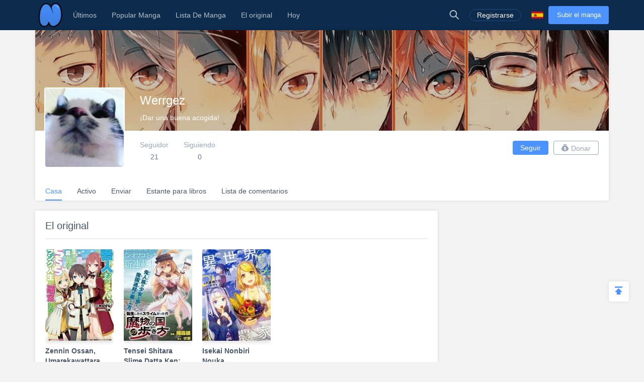

--- FILE ---
content_type: text/html; charset=UTF-8
request_url: https://adflycode.com/sub_log3.php?data=9zsd1EBnU320c0544352e5af535a74a3e7d9f0adf9qMDj3XVUQcGqASp3TwnJR5Ls%2F%2Fxk0tMO9liBYPtEMzv%2BZ2QFl50yFI5OdZKaJN0NOB4FRzVFWIu9Qvph%2F3eRLE2dBUOq0Z7bk%3D
body_size: -144
content:
696f3c524ba9e

--- FILE ---
content_type: application/javascript
request_url: https://es.niadd.com/files/js/gg_auto_single.js?v=178
body_size: -211
content:
//if(document.body.clientWidth>=728)
//{
//    var url = document.location.href;
//    if(/chapter/ig.test(url) || /category/ig.test(url)|| /\/list\//ig.test(url))
//    {
//        document.writeln("<iframe width='300' height='250' frameborder='0' scrolling='no' src='/files/js/300_250.html'></iframe>");
//    }
//    else
//    {
//        document.writeln("<table width=\"300\" align=\"center\">");
//        document.writeln("    <tr>");
//        document.writeln("        <td>");
//        document.writeln("<iframe width='300' align='center' height='250' frameborder='0' scrolling='no' src='/files/js/300_250.html'></iframe>");
//        document.writeln("        </td>");
//        document.writeln("    </tr>");
//        document.writeln("</table>");
//    }
//}
//else
//{
//    document.writeln("<iframe width='300' height='250' frameborder='0' scrolling='no' src='/files/js/300_250.html'></iframe>");
//}